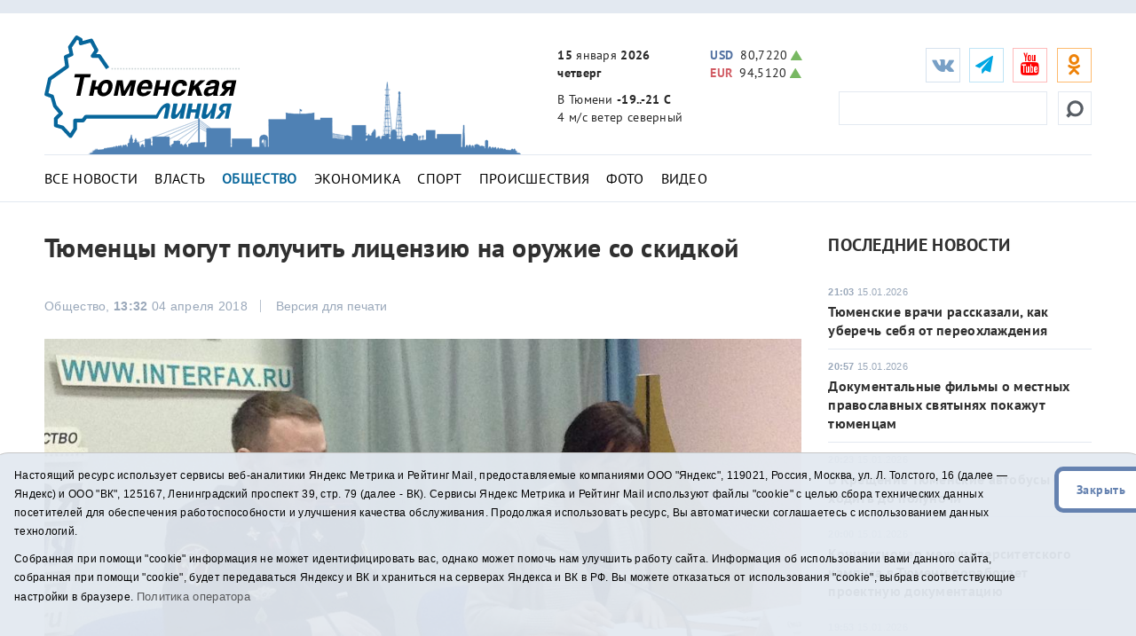

--- FILE ---
content_type: text/html;charset=UTF-8
request_url: https://t-l.ru/242929.html
body_size: 10616
content:
<!DOCTYPE html>
<html lang="ru">
<head>
<title>Тюменцы могут получить лицензию на оружие со скидкой - Тюменская линия</title>
	<meta charset="utf-8">
	<meta http-equiv="X-UA-Compatible" content="IE=edge">
	<meta name="viewport" content="width=device-width, initial-scale=1">
	<link rel="dns-prefetch" href="https://mc.yandex.ru">
	<link rel="dns-prefetch" href="https://j.uralweb.ru">
	<link rel="dns-prefetch" href="https://top-fwz1.mail.ru">


	<link rel="alternate" type="application/rss+xml" title="Тюменская линия" href="https://t-l.ru/rss.xml" />
	<link href="/i/css/bootstrap.min.css" rel="stylesheet">
	<link href="/i/css/styles.min.css?v2025022002" rel="stylesheet">
	<link href="/i/fonts/font-awesome/css/font-awesome.min.css" rel="stylesheet">


	<!-- icons start -->
	<link rel="apple-touch-icon" sizes="180x180" href="/i/favico/apple-touch-icon.png">
	<link rel="icon" type="image/png" sizes="32x32" href="/i/favico/favicon-32x32.png">
	<link rel="icon" type="image/png" sizes="16x16" href="/i/favico/favicon-16x16.png">
	<link rel="manifest" href="/i/favico/manifest.json">
	<link rel="mask-icon" href="/i/favico/safari-pinned-tab.svg" color="#5bbad5">
	<link rel="shortcut icon" href="/i/favico/favicon.ico">
	<meta name="msapplication-config" content="/i/favico/browserconfig.xml">
	<meta name="theme-color" content="#ffffff">
	<!-- / icons end -->
<script>
        (function(doc) {
            var scripts = doc.getElementsByTagName('script')
            var script = scripts[scripts.length - 1]
            var xhr = new XMLHttpRequest()
            xhr.onload = function() {
                var div = doc.createElement('div')
                div.innerHTML = this.responseText
                div.style.display = 'none'
                div.classList.add("svg");
                script.parentNode.insertBefore(div, script)
            }
            xhr.open('get', '/i/sprite.svg', true)
            xhr.send()
        })(document)
</script>


<link rel="amphtml" href="https://t-l.ru/amp/242929.html">
<meta property="og:locale" content="ru_RU">
<meta name="description"  content='Тюменцы могут получить лицензию на оружие со скидкой'>
<meta property="og:title" content='Тюменцы могут получить лицензию на оружие со скидкой' />
<meta name="twitter:card" content="summary_large_image" />
<meta name="twitter:site" content="@tl_ru" />
<meta name="twitter:title" content='Тюменцы могут получить лицензию на оружие со скидкой' />
<style>
a.m_Obschestvo {font-weight:bold;color:#07669B;}
article td {border:solid 1px #c6c6c6;padding:2px 4px;border-spacing:2px;}
</style>



<meta property="og:image" content="https://t-l.ru/i/n/929/242929/rn242929_72b65a5f87e37.jpg" />
<meta property="og:image:width" content="650" />
<meta property="og:image:height" content="390" />
<meta name="twitter:image" content="https://t-l.ru/i/n/929/242929/rn242929_72b65a5f87e37.jpg" />
<meta property="vk:image" content="https://t-l.ru/i/n/929/242929/rn242929_72b65a5f87e37.jpg" />
<script>
function vote() {
	    var jQVOTE = jQuery.noConflict();
	    var vdata=jQVOTE("#tlvote").serialize();
	    var vcnt = vdata.split("&").length;
	    if (vcnt == 2) {alert ("Выберите вариант")}
	    else if (vcnt > 2) {
            jQVOTE.ajax({  
		type: "POST",
		data: vdata,
                url: "/vote/",
                cache: false,
                success: function(html){jQVOTE("#tlvoteform").html(html);}
            });
	}
}
</script>


</head>
<body>
<!--ШАПКА-->
<header>
  <div class="banners_header">
    <div class="container">
      <div class="row">
        <div class="col-lg-12">
                
                
        </div>
      </div>
      </div>
  </div>

  <div class="header_main_wrapper" data-spy="affix" data-offset-top="300">
  <div class="header_main" data-spy="affix" data-offset-top="300">
    <div class="container">
      <div class="row">
        <div class="col-lg-3 col-md-2 col-sm-4 col-xs-4 header_main_logo"><span class="header_main_logo_block"><!-- cap -->
<a rel="nofollow" href="/rotaclicks/go/862" target="_top"><img class="banner" src="/i/b/862/27_2ce01f4451dbf2b.svg" width="221" height="130" alt="862"></a>
</span><span class="header_main_logo_small"><!-- cap -->
<img onclick="totop();" src="/i/logo_small.svg" alt="Тюменская линия"></span></div>
        <div class="col-lg-3 col-md-2 col-sm-dn header_main_celebrate_logo"><img src="/i/media/city.png" alt="" title="">
<!-- 
<a href="/259037.html"><img src="/i/media/smi.png" alt="Самое цитируемое СМИ Тюменской области" title=""></a>
<img src="/i/media/smi.png" alt="Самое цитируемое СМИ Тюменской области" title="">
<a href="/251030.html"><img src="/i/media/el2018_1.png" alt="Выборы губернатора Тюменской области" title="Выборы губернатора Тюменской области"></a>
<img src="/i/media/ny2017-2.gif" width="490" height="170" alt="" title="">
<img src="/i/city.png" width="490" height="170" alt="" title="">
                    <div class="quote">
                        <div class="line first">самое цитируемое сми</div>
                        <div class="line second">тюменской области</div>
                    </div>
--></div>
        <div class="col-lg-3 col-md-4 col-sm-3 col-xs-4 header_main_info">
          <ul>
            <li class="header_main_info_date"><i class="text_date"><strong>15</strong> января <strong>2026</strong></i><i class="dgt_date">15.01.2026</i><span><strong>четверг</strong></span></li>
            <li class="header_main_info_kurs"><div class="header_main_info_kurs_usd going_up"><strong>USD</strong>80,7220<span title="ÐÑÐµÑÐ°: 80,0301"><svg><use xlink:href='#carret'></use></svg></span></div><div class="header_main_info_kurs_eur going_up"><strong>EUR</strong>94,5120<span title="ÐÑÐµÑÐ°: 94,2524"><svg><use xlink:href='#carret'></use></svg></span></div></li>
            <li class="header_main_info_temp">В Тюмени <strong>-19..-21 С</strong> <span> 4 м/с  ветер северный</span> 
</li>
          </ul>
        </div>
	<div class="col-lg-3 col-md-4 col-sm-5 col-xs-12 header_main_social">
<ul class="social_btn">
	<li class="soc_vk"><a target="_blank" href="https://vk.com/tl_ru"><i class="fa fa-vk"></i></a></li>
	<li class="soc_tg"><a target="_blank" href="https://t.me/tlinia"><i class="fa fa-send"></i></a></li>
	<li class="hidden_mob_menu_affix">
	
		<ul>
		<li class="soc_ut"><a target="_blank" href="https://www.youtube.com/user/triatmn"><i class="fa fa-youtube"></i></a></li>
		<li class="hidden_mob_menu">
			<ul>
			<!-- 
			<li class="soc_fb"><a target="_blank" href="https://www.facebook.com/tyumline"><i class="fa fa-facebook"></i></a></li>
			<li class="soc_tw"><a target="_blank" href="https://twitter.com/tl_ru"><i class="fa fa-twitter"></i></a></li>
			<li class="soc_ya"><a target="_blank" href="https://news.yandex.ru/index.html?from=rubric&favid=1960"><i class="fa fa-yandex"></i></a></li>
			-->

			<li class="soc_ok"><a target="_blank" href="https://ok.ru/group/63142140510370"><i class="fa fa-odnoklassniki"></i></a></li>
			<!-- <li class="soc_rs"><a target="_blank" href="/rss.xml"><i class="fa fa-rss" style=''></i></a></li> -->
			<!-- <li class="soc_yaz"><a target="_blank" href="https://dzen.ru/id/611277305868b42d2301fcab"><i class="fa fa-yandex"></i></a></li> -->
			</ul>
		</li>
		</ul>
	</li>

	<li class="soc_btn_dd_list"><div class="soc_btn_dd"><button><span></span></button></div></li>
	</ul>
<div class="header_main_search">
	<form method="get" action="/search/"><!--  placeholder="Найти..." onfocus="if (this.value == 'Найти...') {this.value = '';}" onblur="if (this.value == '') {this.value = 'Найти...';}" -->
	<button><svg><use xlink:href='#searching'></use></svg></button><input type="text" name="q">
	</form>
</div>
</div>
<div class="col-xs-12 header_hr"><hr /></div>
<nav class="navi_top col-xs-12">
	<ul class="clearfix">
		<li><a class="m_All m_lenta" href="/All/">Все новости</a></li>
		<li><a class="m_Vlast m_Gubernator m_Politika" href="/Vlast/">Власть</a></li>
		<li><a class="m_Obschestvo" href="/Obschestvo/">Общество</a></li>
		<li><a class="m_Ekonomika" href="/Ekonomika/">Экономика</a></li>
		<li><a class="m_Sport" href="/Sport/">Спорт</a></li>
		<li><a class="m_Proisshestviya" href="/Proisshestviya/">Происшествия</a></li>
		<li><a class="m_photo" href="/photo/">Фото</a></li>
		<li><a class="m_video" href="/video/">Видео</a></li>
		<!-- <li><a href="/tags/11575">Год театра</a></li> -->
		<!-- <li><a href="/special/151.html">75 лет Победы</a></li> -->
	</ul>
</nav>

      </div>
    </div>
  </div>
  </div>
  <div class="main_mobile_searching_menu" data-spy="affix" data-offset-top="300">
    <div class="button_show_menu"><button><span></span></button></div>
  </div>
</header>
<!--/ШАПКА-->

<!--МОЛНИЯ-->

<!--/МОЛНИЯ-->
<div class="inner_pages full_news">
  <hr />
  <div class="container">
    <div class="row">
      <div class="col-lg-9 col-md-9 col-sm-9 ns">
        <div class="full_news_block">
          <article>
            <h1>Тюменцы могут получить лицензию на оружие со скидкой</h1>
<!--	    
	<script async data-voiced="player">!function(e,n,i,t,o,c,r,s){if(void 0!==e[t])return c();r=n.createElement(i),s=n.getElementsByTagName(i)[0],r.id=t,r.src="https://widget.retell.cc/js/common.min.js",r.async=1,s.parentNode.insertBefore(r,s),r.onload=c}(window,document,"script","Retell",0,function(){Retell.init( { "rate": 1.1 } )});</script>
-->

          <div class="full_news_soc_date_print clearfix">

            <div style="float:left; margin-right:25px;">
		<!-- social -->

            </div>

            <div class="full_news_date">Общество, <strong>13:32</strong> 04 апреля 2018</div>
            <div class="full_news_print_version">
		<button onclick="print()">Версия для печати</button>
	    </div>
          </div>
          <!--КОНТЕНТНАЯ ЧАСТЬ-->
		
			
			<p></p><div class="photo_em_align"><span><img src="/i/ncr1058/929/242929/tn_rn242929_72b65a5f87e37.jpg" alt="" title="Фото - ИА &quot;Тюменская линия&quot;">
<em>Фото - ИА &quot;Тюменская линия&quot;</em>
</span></div><!-- picwlink --><p>

			
		


		
		<p>Госпошлина на выдачу лицензий и разрешений на оружие при использовании единого портала Госуслуг обходится жителям Тюменской области дешевле. Почти 94 процента таких услуг оказываются сегодня в электронном виде.</p>
<p>Об этом сообщил начальник отделения контроля за оборотом оружия управления Росгвардии по Тюменской области майор полиции Алексей Федосенко на пресс-конференции в совместном пресс-центре информационных агентств "Тюменская линия" и "Интерфакс-Урал" .</p>
<p>&quot;Росгвардия работает над повышением качества этих услуг, - отметил Алексей Федосенко. &ndash; И, в частности, мы стремимся к тому, чтобы граждане активнее пользовались порталом Госуслуги. При этом, кроме скидки за государственную пошлину, не надо стоять в очереди, чтобы подать заявление, а также имеется возможность отслеживать работу с заявлением через личный кабинет портала&quot;.</p>
<p>Начальник отдела уточнил, что государственная пошлина на выдачу лицензии на приобретение или коллекционирование оружия составляет сегодня 2 тыс. рублей. Однако при подаче документов в электронном виде заплатить придется только 1 тыс. 400 рублей. &quot;Это особенно востребовано у жителей юга Тюменской области&quot;, - добавил Федосенко.</p>
<p>Всего на контроле ведомства, по словам Алексея Федосенко, в Тюменской области состоят более 58 тыс. владельцев различных видов огнестрельного оружия. &quot;За текущий квартал более 800 человек получили по результатам рассмотрения заявлений отказ в разрешении на приобретение оружия, в основном причинами отказа являются неправильно оформленные документы, а также судимость, повторные административные нарушения, либо нарушения правил охоты&quot;, - отметил Алексей Федосенко.</p>


		
			<iframe width="560" height="315" src="https://www.youtube.com/embed/5CqzIFXNb5U" frameborder="0" allow="autoplay; encrypted-media" allowfullscreen></iframe>
		 



		<div id="askform"></div>
		<p class="full_news_autor">Николай Ступников</p>



          </article>
          <!--/КОНТЕНТНАЯ ЧАСТЬ-->

	

          <!--ТЕЛЕГРАМ-->
	<div class="telegram_subscribe"><div class="telegram_subscribe_text"><span>Подписывайтесь на наш <a href="https://t.me/tlinia" target="_blank">Telegram-канал</a> и первыми узнавайте главные новости</span></div></div>
	<!-- <div class="telegram_subscribe"><div class="telegram_subscribe_text tamtam"><span>Подписывайтесь на наш <a href="https://tt.me/t-l_ru" target="_blank">канал в ТамТам</a> и будьте в курсе новостей</span></div></div> -->

	<div class="telegram_subscribe"><div class="telegram_subscribe_text dzen"><span>Читайте нас <a href="https://dzen.ru/id/611277305868b42d2301fcab" target="_blank">в Дзен</a></span></div></div>
		
          <!--ПОДЕЛИТЬСЯ-->
          <div class="full_news_footer_soc_tags row">

            <div style="float:left; margin-right:25px;"><!-- social -->

	<h4>Поделиться:
	<a class="share-to-social" style="color:#5181B8;" href='https://vk.com/share.php?url=https://t-l.ru/242929.html'  onclick="javascript:window.open(this.href,'', 'menubar=no,toolbar=no,resizable=yes,scrollbars=yes,height=600,width=600');return false;"><i class="fa fa-vk fa-2x"></i></a>
	<a class="share-to-social" style="color:#FEBA6D" href="https://connect.ok.ru/offer?url=https://t-l.ru/242929.html" onclick="window.open(this.href, 'mywin','left=50,top=50,width=600,height=350,toolbar=0'); return false;"><i class="fa fa-odnoklassniki fa-2x"></i></a>
	</h4>

            </div>
			
              <div class="full_news_footer_tags" style="float:right;">
                <p><span>#</span>
			<a href="/tags/2406">лицензия</a> , <a href="/tags/685">оружие</a> , <a href="/tags/8423">портал Госуслуги</a> , <a href="/tags/6162">Росгвардия</a>
		</p>
              </div>
		
          </div>
          <!--РАНЕЕ В СЮЖЕТЕ-->
	  

          </div>
        </div>
        <!--ЛЕВАЯ КОЛОНКА-->

        <!-- rightcol -->
	<div class="col-lg-3 col-md-3 col-sm-3 ns inner_right_column">

	<div class="last_news_short_text last_news_date first_news_img clearfix">
		<h3 class="tt_uppercase">Последние новости</h3>
		<ul>
		
		
            	<li>
		<span><strong>21:03</strong> 15.01.2026</span><a href="/394223.html">Тюменские врачи рассказали, как уберечь себя от переохлаждения</a> </li>
		
            	<li>
		<span><strong>20:57</strong> 15.01.2026</span><a href="/394186.html">Документальные фильмы о местных православных святынях покажут тюменцам </a> </li>
		
            	<li>
		<span><strong>20:23</strong> 15.01.2026</span><a href="/394219.html">В Крещение тюменские автобусы будут ходить до полуночи</a> </li>
		
            	<li>
		<span><strong>20:00</strong> 15.01.2026</span><a href="/394225.html">Концессионер межуниверситетского кампуса в Тюмени доработает проектную документацию</a> </li>
		
            	<li>
		<span><strong>19:53</strong> 15.01.2026</span><a href="/394224.html">Карантин по бешенству введен на территории села в Упоровском округе</a> </li>
		
		</ul>
		<a href="/All/" class="more_inf_link">Все новости</a>
	</div>

	<div class="last_news_short_text last_news_date clearfix">
		<h3>Актуальные темы</h3>
		<ul>
		<li><span><strong>15:37</strong> 15.01.2026</span><a href="/394192.html">Тюменцы могут узнать о контрактной службе в чат-боте мессенджера Max</a> </li>
		
		<li><span><strong>15:26</strong> 15.01.2026</span><a href="/394213.html">Число дорожных аварий с пешеходами в центре Тюмени уменьшилось</a> </li>
		
		<li><span><strong>12:16</strong> 14.01.2026</span><a href="/394124.html">Тюменцам напомнили о правилах безопасности в экстремальные морозы</a> </li>
		
		</ul>
		<a href="/All/" class="more_inf_link">Все новости</a>
	</div>

	<div class="block-calendar gray-border"><h4>Архив новостей</h4><div class="calendar"><div id="datetimepicker"></div></div></div>


	<div class="full_news_banner_soc">
		<!-- cap -->
<a rel="nofollow" href="/rotaclicks/go/895" target="_blank"><img class="banner" src="/i/b/895/24_72c4a26371d01.gif" width="300" height="200" alt="895"></a>

		<div class="double_banner db_sm_xs">
		
		<!-- cap -->
<a rel="nofollow" href="/rotaclicks/go/860" target="_top"><img class="banner" src="/i/b/860/26_72b63bd52385e.jpg" width="300" height="200" alt="860"></a>

		</div>
		<div class="right_hide">
		﻿<!-- Yandex.RTB R-A-48435-2 -->
<!--
<div id="yandex_rtb_R-A-48435-2"></div>
<script type="text/javascript">
    (function(w, d, n, s, t) {
        w[n] = w[n] || [];
        w[n].push(function() {
            Ya.Context.AdvManager.render({
                blockId: "R-A-48435-2",
                renderTo: "yandex_rtb_R-A-48435-2",
                async: true
            });
        });
        t = d.getElementsByTagName("script")[0];
        s = d.createElement("script");
        s.type = "text/javascript";
        s.src = "//an.yandex.ru/system/context.js";
        s.async = true;
        t.parentNode.insertBefore(s, t);
    })(this, this.document, "yandexContextAsyncCallbacks");
</script>
-->

		</div>
	</div>

	</div>
	<!-- /rightcol -->

    </div>
  </div>
</div>
<!--ПОХОЖИЕ НОВОСТИ-->
<div class="container full_news_related_news">
      <div class="row">
	
	
        <div class="col-lg-3 col-md-3 col-sm-6"><div class="opacity_black_bg last_news_date">
            <a href="/394223.html"><span><strong>21:03</strong> 15.01.2026</span>Тюменские врачи рассказали, как уберечь себя от переохлаждения</a>
	    <img src="/i/ncr300/223/394223/394223_2cfc8ac943730f8.jpg" alt="">
	</div></div>
	
        <div class="col-lg-3 col-md-3 col-sm-6"><div class="opacity_black_bg last_news_date">
            <a href="/394186.html"><span><strong>20:57</strong> 15.01.2026</span>Документальные фильмы о местных православных святынях покажут тюменцам </a>
	    <img src="/i/ncr300/186/394186/394186_2cfc8ac6c5077e9.jpg" alt="">
	</div></div>
	
        <div class="col-lg-3 col-md-3 col-sm-6"><div class="opacity_black_bg last_news_date">
            <a href="/394219.html"><span><strong>20:23</strong> 15.01.2026</span>В Крещение тюменские автобусы будут ходить до полуночи</a>
	    <img src="/i/ncr300/219/394219/394219_2cfc8ac8e2f067e.jpg" alt="">
	</div></div>
	
        <div class="col-lg-3 col-md-3 col-sm-6"><div class="opacity_black_bg last_news_date">
            <a href="/394225.html"><span><strong>20:00</strong> 15.01.2026</span>Концессионер межуниверситетского кампуса в Тюмени доработает проектную документацию</a>
	    <img src="/i/ncr300/225/394225/394225_2cfc8ac9d9bbd1a.jpg" alt="">
	</div></div>
	
      </div>
</div>
<!--ФУТЕР-->
<script>
function toarchive() {
	var year = document.aForm.year.value;
	var month = document.aForm.month.value;
	location.href = "https://t-l.ru/All/"+year+"/"+month+"/";
	}
</script>

<footer>
  <div class="container">
    <div class="row">
      <div class="col-xs-12">
        <nav>
          <ul>
            <li class="footer_menu_archive"><span><img src="/i/16plus.png" width="36" height="36" alt="16+" title="16+"></span> Архив новостей:</li>
            <li class="footer_menu_show_archive">
                <form method="get" action="#" id="aForm" name="aForm">
                <select name="month">
		
		    
			    
	                    <option value="01" selected>Январь</option>
			    
		    
			    
	                    <option value="02">Февраль</option>
			    
		    
			    
	                    <option value="03">Март</option>
			    
		    
			    
	                    <option value="04">Апрель</option>
			    
		    
			    
	                    <option value="05">Май</option>
			    
		    
			    
	                    <option value="06">Июнь</option>
			    
		    
			    
	                    <option value="07">Июль</option>
			    
		    
			    
	                    <option value="08">Август</option>
			    
		    
			    
	                    <option value="09">Сентябрь</option>
			    
		    
			    
	                    <option value="10">Октябрь</option>
			    
		    
			    
	                    <option value="11">Ноябрь</option>
			    
		    
			    
	                    <option value="12">Декабрь</option>
			    
		    
                </select>
                <select name="year">
		    
			    
	                    <option value="2026" selected>2026</option>
			    
		    
			    
	                    <option value="2025">2025</option>
			    
		    
			    
	                    <option value="2024">2024</option>
			    
		    
			    
	                    <option value="2023">2023</option>
			    
		    
			    
	                    <option value="2022">2022</option>
			    
		    
			    
	                    <option value="2021">2021</option>
			    
		    
			    
	                    <option value="2020">2020</option>
			    
		    
			    
	                    <option value="2019">2019</option>
			    
		    
			    
	                    <option value="2018">2018</option>
			    
		    
			    
	                    <option value="2017">2017</option>
			    
		    
			    
	                    <option value="2016">2016</option>
			    
		    
			    
	                    <option value="2015">2015</option>
			    
		    
			    
	                    <option value="2014">2014</option>
			    
		    
			    
	                    <option value="2013">2013</option>
			    
		    
			    
	                    <option value="2012">2012</option>
			    
		    
			    
	                    <option value="2011">2011</option>
			    
		    
			    
	                    <option value="2010">2010</option>
			    
		    
			    
	                    <option value="2009">2009</option>
			    
		    
			    
	                    <option value="2008">2008</option>
			    
		    
			    
	                    <option value="2007">2007</option>
			    
		    
			    
	                    <option value="2006">2006</option>
			    
		    
			    
	                    <option value="2005">2005</option>
			    
		    
			    
	                    <option value="2004">2004</option>
			    
		    
			    
	                    <option value="2003">2003</option>
			    
		    
			    
	                    <option value="2002">2002</option>
			    
		    
			    
	                    <option value="2001">2001</option>
			    
		    
                </select>
                <input type="button" value="Показать" onclick="toarchive(); return true;">
               </form>
            </li>
                <li class="bottom_mobile_hide_menu">
                  <ul>
                  <li><a href="/about/">О проекте</a></li>
                  <li><a href="/advertise/">Реклама</a></li>
                  <li><a href="/contact/">Контакты</a></li>
		  <li>
<!-- UralWeb counter-->
<script>document.write('<span id="uralweb-hc">'+'</'+'span>');(function() {var hc = document.createElement('script'); hc.type = 'text/javascript'; hc.async = true; hc.src = '//j.uralweb.ru/js/t-l.ru';var s = document.getElementsByTagName('script')[0]; s.parentNode.insertBefore(hc, s);})();</script>
<!-- end of counter UralWeb -->

<!-- Top.Mail.Ru counter -->
<script type="text/javascript">
var _tmr = window._tmr || (window._tmr = []);
_tmr.push({id: "3384186", type: "pageView", start: (new Date()).getTime()});
(function (d, w, id) {
  if (d.getElementById(id)) return;
  var ts = d.createElement("script"); ts.type = "text/javascript"; ts.async = true; ts.id = id;
  ts.src = "https://top-fwz1.mail.ru/js/code.js";
  var f = function () {var s = d.getElementsByTagName("script")[0]; s.parentNode.insertBefore(ts, s);};
  if (w.opera == "[object Opera]") { d.addEventListener("DOMContentLoaded", f, false); } else { f(); }
})(document, window, "tmr-code");
</script>
<noscript><div><img src="https://top-fwz1.mail.ru/counter?id=3384186;js=na" style="position:absolute;left:-9999px;" alt="Top.Mail.Ru" /></div></noscript>
<!-- /Top.Mail.Ru counter -->


<!-- Top.Mail.Ru logo -->
<a href="https://top-fwz1.mail.ru/jump?from=3384186">
<img src="https://top-fwz1.mail.ru/counter?id=3384186;t=295;l=1" height="31" width="38" alt="Top.Mail.Ru" style="border:0;" /></a>
<!-- /Top.Mail.Ru logo -->


</li>
                  </ul>
              </li>
	 <li class="soc_rs"><a target="_blank" href="/rss.xml"><i class="fa fa-1x fa-rss" style=''></i></a></li>
         </ul>
         <div class="mine_mobile_footer_menu_btn" data-spy="affix" data-offset-top="300">
           <div class="button_show_menu"><button><span></span></button></div>
         </div>
      </nav>

                <p>Сетевое издание "Тюменская линия"</p>
		<p>Свидетельство о регистрации СМИ ЭЛ № ФС 77-67295 от 30.09.2016 выдано Федеральной службой по надзору в сфере связи, информационных технологий и массовых коммуникаций (Роскомнадзор).</p>
		<!-- <p>Информационное агентство "Тюменская линия"</p>
		<p>Свидетельство о регистрации СМИ ИА № ФС 77 - 86509 от 11.12.2023, выдано Федеральной службой по надзору в сфере связи, информационных технологий и массовых коммуникациям (Роскомнадзор)</p> -->
		<p>Учредитель: <a href="https://tmn.media">ГАУ ТО "ТРИА "ТюменьМедиа"</a>. <a href="/i/docs/politika_pdn2025.pdf">Политика оператора</a></p>
		<p>Главный редактор Е.В. Стрельцова, телефон редакции: (3452) 490-005, адрес электронной почты: <a href="mailto:t-l@obl72.ru">t-l@obl72.ru</a></p>
                <p>Информационная лента выходит при финансовой поддержке правительства Тюменской области.</p>
                <p>© 2001-2026 При использовании материалов ссылка обязательна.</p>
		<p><a href="/disabled/" rel="nofollow" style="font-size:1.2em">&#x1f441; версия для людей с ограниченными возможностями</a> 
		<a href="#" class="sp_notify_prompt">-</a>
		</p>
      </div>
    </div>
  </div>
</footer>

<div class="cookie-notification cookie-notification_hidden_yes row">
		<div class="cookie-notification__body col-md-11">
		<p>Настоящий ресурс использует сервисы веб-аналитики Яндекс Метрика и Рейтинг Mail, предоставляемые компаниями ООО "Яндекс", 119021, Россия, Москва, ул. Л. Толстого, 16 (далее — Яндекс) и ООО "ВК", 125167, Ленинградский проспект 39, стр. 79 (далее - ВК).
		Сервисы  Яндекс Метрика и Рейтинг Mail используют файлы "cookie" с целью сбора технических данных посетителей для обеспечения работоспособности и улучшения качества обслуживания.
		Продолжая использовать ресурс, Вы автоматически соглашаетесь с использованием данных технологий.</p>
		<p>Собранная при помощи "cookie" информация не может идентифицировать вас, однако может помочь нам улучшить работу сайта. Информация об использовании вами данного сайта, собранная при помощи "cookie", будет передаваться Яндексу и ВК и храниться на серверах Яндекса и ВК в РФ.
		Вы можете отказаться от использования "cookie", выбрав соответствующие настройки в браузере. <a href="/i/docs/politika_pdn2025.pdf" target="_blank" style="font-size:13px;">Политика оператора</a></p>
		</div>
		<div class="cookie-notification__buttons col-md-1">
			<button class="cookie-notification__button btn_send btn_small" id="yes">Закрыть</button>
			<!-- <button class="btn_send btn_small" id="yesno">Не согласен</button> -->
		</div>
</div>

<!--/ФУТЕР-->
<script src="/i/js/jquery.js"></script>
<script src="/i/js/jquery.cookie.js"></script>
<script src="/i/js/bootstrap.min2.js"></script>
<script src="/i/js/bootstrap-datetimepicker.min2.js"></script>
<!-- <script>function totop(){var a=jQuery.noConflict();a("html, body").animate({scrollTop:0},"slow")}</script> -->
<script>function totop(){window.location.replace("https://t-l.ru");}</script>
<script>
    $(document).ready(function () {
	$('#myCarousel').find('.item').first().addClass('active');
    });
    $(function () {
        $('#datetimepicker').datetimepicker({
            format: 'DD.MM.YYYY',
            inline: true,
            locale: 'ru'
            // defaultDate: moment("02.02.2018")
        });

        $("#datetimepicker").on("dp.change", function (e) {
          dt = moment(e.date).format("YYYY/MM/DD");
          window.location = '/All/' + dt;
        });

        $("#datetimepicker .day.today").click(function() {
          dt = moment().format("YYYY/MM/DD");
          // alert(dt);
          window.location = '/All/' + dt;
        });
    });
    $('.carousel').carousel({
        interval: 5000 //changes the speed
    });
    $(function() {
	$('select').selectric();
    });
</script>

    <script type="text/javascript">
        var YCid=23914264;

	(function(m,e,t,r,i,k,a){m[i]=m[i]||function(){(m[i].a=m[i].a||[]).push(arguments)};
	m[i].l=1*new Date(); for (var j = 0; j < document.scripts.length; j++) {if (document.scripts[j].src === r) { return; }}
	k=e.createElement(t),a=e.getElementsByTagName(t)[0],k.async=1,k.src=r,a.parentNode.insertBefore(k,a)})
	(window, document, "script", "https://mc.yandex.ru/metrika/tag.js", "ym");

        var messageElement = document.querySelector('.cookie-notification');
        if (!$.cookie('agreement')) { showMessage(); } else { if ($.cookie('agreement') == 1) {initCounter();} else {destroyCounter();} }
        function addClass (o, c) { var re = new RegExp("(^|\\s)" + c + "(\\s|$)", "g"); if (!o || re.test(o.className)) { return; } o.className = (o.className + " " + c).replace(/\s+/g, " ").replace(/(^ | $)/g, ""); }
        function removeClass (o, c) { var re = new RegExp('(^|\\s)' + c + '(\\s|$)', 'g'); if (!o) {return;} o.className = o.className.replace(re, '$1').replace(/\s+/g, ' ').replace(/(^ | $)/g, ''); }
        function hideMessage () { addClass(messageElement, 'cookie-notification_hidden_yes'); }
        function showMessage () { removeClass(messageElement, 'cookie-notification_hidden_yes'); }
        function saveAnswer (answer) { $.cookie('agreement', answer, {expires: 14, path: '/'}); hideMessage(); }
        function initCounter () { 
		ym(YCid, "init", {
		        clickmap:true,
			trackLinks:true,
			accurateTrackBounce:true
		});
		saveAnswer(1); 
	}
        function destroyCounter () { 
		window['disableYaCounter'+YCid] = true; 
		console.log("Disabling yandex metrika");
		saveAnswer(0); 
	}
        document.querySelector('#yes').addEventListener('click', function () { initCounter(); });
        //document.querySelector('#yesno').addEventListener('click', function () { destroyCounter(); });
    </script>
    <noscript><div><img src="https://mc.yandex.ru/watch/23914264" style="position:absolute; left:-9999px;" alt="" /></div></noscript>



</body>
</html>


--- FILE ---
content_type: image/svg+xml
request_url: https://t-l.ru/i/svg/tg.svg
body_size: 858
content:
<?xml version="1.0" encoding="UTF-8"?>
<!DOCTYPE svg  PUBLIC '-//W3C//DTD SVG 1.1//EN'  'http://www.w3.org/Graphics/SVG/1.1/DTD/svg11.dtd'>
<svg width="22px" height="18px" clip-rule="evenodd" fill-rule="evenodd" image-rendering="optimizeQuality" shape-rendering="geometricPrecision" text-rendering="geometricPrecision" version="1.1" viewBox="0 0 6.96 5.69" xml:space="preserve" xmlns="http://www.w3.org/2000/svg">
 <defs>
  <style type="text/css">
   <![CDATA[
    .fil0 {fill:#61A8DE}
    .fil1 {fill:white}
   ]]>
  </style>
 </defs>
  <rect class="fil0" width="6.96" height="5.69"/>
  <path class="fil1" d="m5.29 1.11l-3.8 1.48c-0.13 0.05-0.12 0.22 0.01 0.26l0.96 0.29 0.36 1.14c0.04 0.12 0.19 0.16 0.28 0.07l0.5-0.51 0.98 0.72c0.12 0.09 0.29 0.02 0.32-0.12l0.65-3.11c0.04-0.15-0.11-0.28-0.26-0.22zm-0.48 0.69l-1.76 1.56c-0.02 0.01-0.03 0.04-0.04 0.06l-0.06 0.6c-0.01 0.02-0.03 0.03-0.04 0.01l-0.28-0.9c-0.01-0.05 0.01-0.09 0.04-0.11l2.09-1.3c0.05-0.03 0.1 0.04 0.05 0.08z"/>
</svg>
